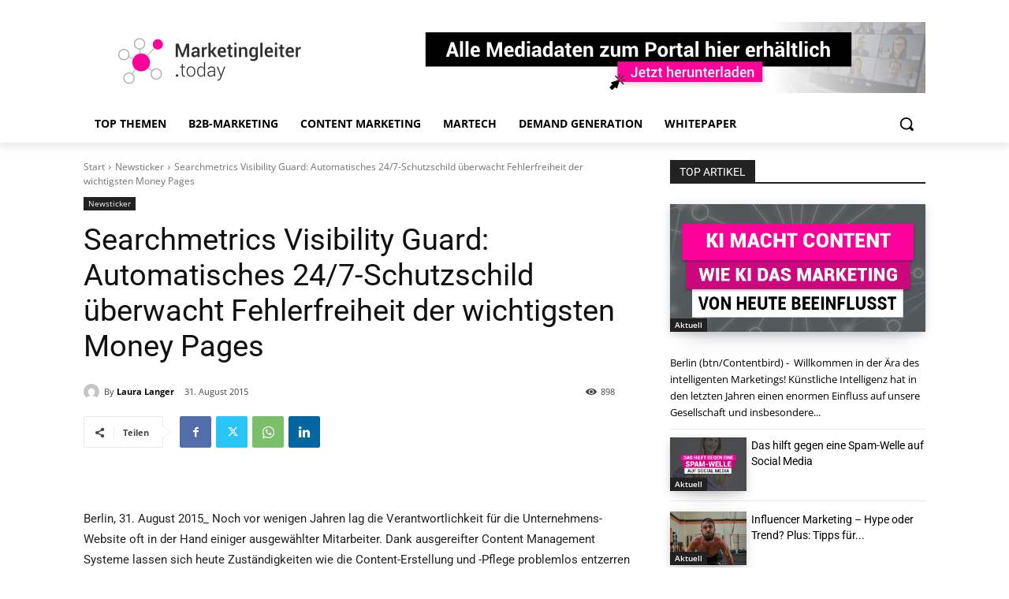

--- FILE ---
content_type: text/html; charset=utf-8
request_url: https://www.google.com/recaptcha/api2/aframe
body_size: 268
content:
<!DOCTYPE HTML><html><head><meta http-equiv="content-type" content="text/html; charset=UTF-8"></head><body><script nonce="Afhx6rAhHW4X5CMjnl2GCQ">/** Anti-fraud and anti-abuse applications only. See google.com/recaptcha */ try{var clients={'sodar':'https://pagead2.googlesyndication.com/pagead/sodar?'};window.addEventListener("message",function(a){try{if(a.source===window.parent){var b=JSON.parse(a.data);var c=clients[b['id']];if(c){var d=document.createElement('img');d.src=c+b['params']+'&rc='+(localStorage.getItem("rc::a")?sessionStorage.getItem("rc::b"):"");window.document.body.appendChild(d);sessionStorage.setItem("rc::e",parseInt(sessionStorage.getItem("rc::e")||0)+1);localStorage.setItem("rc::h",'1768764554438');}}}catch(b){}});window.parent.postMessage("_grecaptcha_ready", "*");}catch(b){}</script></body></html>

--- FILE ---
content_type: application/javascript; charset=utf-8
request_url: https://js.driftt.com/core/assets/js/main~493df0b3.4c8a5cca.chunk.js
body_size: 1786
content:
(window.webpackJsonp=window.webpackJsonp||[]).push([[6],{"/7QA":function(t,i,E){"use strict";E.r(i),"production"!==E("LeJ0").a.ENV&&E("Cp41");var A=E("9EWH"),_=E("ADGC");Object(_.c)()&&Object(A.b)();!function polyfillKickoff(t){try{[1].includes(1)&&t()}catch(i){Promise.all([E.e(51).then(E.t.bind(null,"imET",7)),Promise.all([E.e(2),E.e(43)]).then(E.t.bind(null,"H+SE",7)),E.e(15).then(E.t.bind(null,"2GZm",7)),Promise.all([E.e(2),E.e(13),E.e(8)]).then(E.t.bind(null,"LSZE",7)),E.e(56).then(E.t.bind(null,"3yYM",7))]).then(function(){t()}).catch(function(t){return console.error("Error importing polyfills",t)})}}(function kickOff(){Promise.all([E.e(54),E.e(39),E.e(23),E.e(20),E.e(42),E.e(21),E.e(27),E.e(16),E.e(12),E.e(19),E.e(52),E.e(45),E.e(37),E.e(35),E.e(22),E.e(9),E.e(17),E.e(25),E.e(18)]).then(E.bind(null,"V+70")).catch(function(t){return console.warn("loading root widget failed",t)})})},0:function(t,i,E){t.exports=E("/7QA")},"91+0":function(t){t.exports={"//WS_CHAT_BASE":"localhost:4000",ENV:"LOCAL","//WS_USER_ENV":"LOCAL","//WS_USER_PROTOCOL":"ws","//WS_CHAT_PROTOCOL":"ws","//WS_USER_BASE":"localhost:4002"}},ADGC:function(t,i,E){"use strict";E.d(i,"d",function(){return _}),E.d(i,"b",function(){return o}),E.d(i,"a",function(){return S}),E.d(i,"c",function(){return n});var A=void 0,_=function isMobileDevice(){var t=arguments.length>0&&void 0!==arguments[0]&&arguments[0];return void 0===A&&(A=e(t)||S(t)),A},e=function isAndroid(){var t,i,E,A,_=arguments.length>0&&void 0!==arguments[0]&&arguments[0];return/Android/i.test(null===(t=navigator)||void 0===t?void 0:t.userAgent)&&(_||(null===(i=navigator)||void 0===i?void 0:null===(E=i.userAgent)||void 0===E?void 0:null===(A=E.toLowerCase())||void 0===A?void 0:A.indexOf("mobile"))>=0)},o=function isIPad(){var t,i;return/iPad/i.test(null===(t=navigator)||void 0===t?void 0:t.userAgent)||!/iPhone|iphone/i.test(null===(i=navigator)||void 0===i?void 0:i.userAgent)&&navigator.maxTouchPoints>1},S=function isIOS(){var t,i=arguments.length>0&&void 0!==arguments[0]&&arguments[0];return/iPhone|iPod/i.test(null===(t=navigator)||void 0===t?void 0:t.userAgent)||i&&o()},n=function isInternetExplorerBrowser(){return/(MSIE (9|10))|(rv:11.0)/i.test(navigator.userAgent)}},DFuO:function(t){t.exports={ENV:"MASTER",PROJECT_NAMESPACE:"DRIFT_WIDGET",ATTACHMENTS_API_BASE:"https://attachments.driftqa-files.com",BOOTSTRAP_API_BASE:"https://bootstrap.api.driftqa.com",AUTH_API_BASE:"https://customer2.api.driftqa.com",CUSTOMER_API_BASE:"https://customer2.api.driftqa.com",INTEGRATION_API_BASE:"https://integration.driftqa.com",CONVERSATION_API_BASE:"https://conversation2.api.driftqa.com",EVENT_API_BASE:"https://event2.api.driftqa.com",IDENTIFY_API_BASE:"https://identify.api.driftqa.com",EMBED_API_BASE:"https://embeds.driftcdnqa.com",ENRICHMENT_API_BASE:"https://enrichment.api.driftqa.com",MESSAGES_API_BASE:"https://messaging.api.driftqa.com",TARGETING_API_BASE:"https://targeting.api.driftqa.com",MEETINGS_API_BASE:"https://meetings.api.driftqa.com",FLOW_API_BASE:"https://flow.api.driftqa.com",MESSAGES_WSS_BASE:"wss://ws.api.driftqa.com",WS_USER_BASE:"widgetsandbox.api.driftqa.com",WS_CHAT_BASE:"chat.api.driftqa.com",WS_VISITOR_PRESENCE_BASE:"presence.api.driftqa.com",WS_PROTOCOL:"wss",WS_NUM_SHARDS:50,METRICS_API_BASE:"https://metrics.api.driftqa.com",LOG_API_BASE:"https://log.api.driftqa.com",MESSAGING_API_BASE:"https://messaging.api.driftqa.com",SALES_INBOX_ID:44,SALES_USER_ID:46894,REDUX_ACTION_NAMESPACE:"__DRIFT_WIDGET",CLIENT_ID:"5su4735sxsu7tx",GIPHY_API_KEY:"sMSS7MboOLsYItFABpnWNSOuszE4HExZ",GIPHY_API_BASE:"https://api.giphy.com/v1/gifs",IFRAMELY_API_KEY:"f0f2cc6ba50c77794e5c5eb2930f3fd5",IFRAMELY_API_BASE:"https://iframe.ly/api",SENTRY_DSN:"https://6a7024aa4c6a4c4d9a797440877237b2@sentry.io/1485028"}},LeJ0:function(t,i,E){"use strict";var A=E("nfbA"),_=E("vTYT"),e=E("DFuO"),o=E("wLM4"),S=E("91+0"),n=E("tXSl"),r=function resolveConfig(){return window.__REGION__===_.c.EU?o:"PRODUCTION"===window.__ENV__?n:"MASTER"===window.__ENV__?e:Object(A.a)(Object(A.a)({},e),S)}();i.a=r},tXSl:function(t){t.exports={ENV:"PRODUCTION",PROJECT_NAMESPACE:"DRIFT_WIDGET",ATTACHMENTS_API_BASE:"https://attachments.drift-files.com",AUTH_API_BASE:"https://customer.api.drift.com",BOOTSTRAP_API_BASE:"https://bootstrap.driftapi.com",CUSTOMER_API_BASE:"https://customer.api.drift.com",INTEGRATION_API_BASE:"https://integration.drift.com",CONVERSATION_API_BASE:"https://conversation.api.drift.com",EVENT_API_BASE:"https://event.api.drift.com",IDENTIFY_API_BASE:"https://identify.api.drift.com",EMBED_API_BASE:"https://embeds.driftcdn.com",ENRICHMENT_API_BASE:"https://enrichment.api.drift.com",MESSAGES_API_BASE:"https://messaging.api.drift.com",TARGETING_API_BASE:"https://targeting.api.drift.com",MEETINGS_API_BASE:"https://meetings.api.drift.com",FLOW_API_BASE:"https://flow.api.drift.com",MESSAGES_WSS_BASE:"wss://ws.api.drift.com",WS_USER_BASE:"widgetsandbox.api.drift.com",WS_CHAT_BASE:"chat.api.drift.com",WS_LIVE_BASE:"live.api.drift.com",WS_VISITOR_PRESENCE_BASE:"presence.api.drift.com",WS_PROTOCOL:"wss",WS_NUM_SHARDS:50,METRICS_API_BASE:"https://metrics.api.drift.com",LOG_API_BASE:"https://log.api.drift.com",MESSAGING_API_BASE:"https://messaging.api.drift.com",SALES_INBOX_ID:44,SALES_USER_ID:46894,REDUX_ACTION_NAMESPACE:"__DRIFT_WIDGET",CLIENT_ID:"f6zuizdyhxrm7r",GIPHY_API_KEY:"sMSS7MboOLsYItFABpnWNSOuszE4HExZ",GIPHY_API_BASE:"https://api.giphy.com/v1/gifs",IFRAMELY_API_KEY:"f0f2cc6ba50c77794e5c5eb2930f3fd5",IFRAMELY_API_BASE:"https://iframe.ly/api",SENTRY_DSN:"https://6a7024aa4c6a4c4d9a797440877237b2@sentry.io/1485028"}},vTYT:function(t,i,E){"use strict";E.d(i,"d",function(){return A}),E.d(i,"b",function(){return _}),E.d(i,"c",function(){return e}),E.d(i,"a",function(){return o});const A={EMAIL_CAPTURE:"emailCapture",SLIDER:"slider",TAKEOVER:"takeover",CONTROLLER:"controller",CHAT:"chat",LANDING_PAGE:"landingPage"},_=(A.EMAIL_CAPTURE,A.CHAT,A.CONTROLLER,A.SLIDER,A.TAKEOVER,{RIGHT:"right",LEFT:"left"}),e={US:"US",EU:"EU"},o={PAGE_URL:"u"}},wLM4:function(t){t.exports={ENV:"PRODUCTION",PROJECT_NAMESPACE:"DRIFT_WIDGET",ATTACHMENTS_API_BASE:"https://attachments.eu.drift-files.com",BOOTSTRAP_API_BASE:"https://bootstrap.api.eu.drift.com",CUSTOMER_API_BASE:"https://customer.api.eu.drift.com",CONVERSATION_API_BASE:"https://conversation.api.eu.drift.com",EVENT_API_BASE:"https://event.api.eu.drift.com",EMBED_API_BASE:"https://embeds.eu.driftcdn.com",MESSAGES_API_BASE:"https://messaging.api.eu.drift.com",TARGETING_API_BASE:"https://targeting.api.eu.drift.com",MEETINGS_API_BASE:"https://meetings.api.eu.drift.com",FLOW_API_BASE:"https://flow.api.eu.drift.com",MESSAGES_WSS_BASE:"wss://ws.api.eu.drift.com",WS_CHAT_BASE:"chat.api.eu.drift.com",WS_LIVE_BASE:"live.api.eu.drift.com",WS_VISITOR_PRESENCE_BASE:"presence.api.drift.com",WS_PROTOCOL:"wss",WS_NUM_SHARDS:50,METRICS_API_BASE:"https://metrics.api.eu.drift.com",REDUX_ACTION_NAMESPACE:"__DRIFT_WIDGET",CLIENT_ID:"f6zuizdyhxrm7r",GIPHY_API_KEY:"sMSS7MboOLsYItFABpnWNSOuszE4HExZ",GIPHY_API_BASE:"https://api.giphy.com/v1/gifs",IFRAMELY_API_KEY:"f0f2cc6ba50c77794e5c5eb2930f3fd5",IFRAMELY_API_BASE:"https://iframe.ly/api",SENTRY_DSN:"https://6a7024aa4c6a4c4d9a797440877237b2@sentry.io/1485028"}}},[[0,7,10]]]);